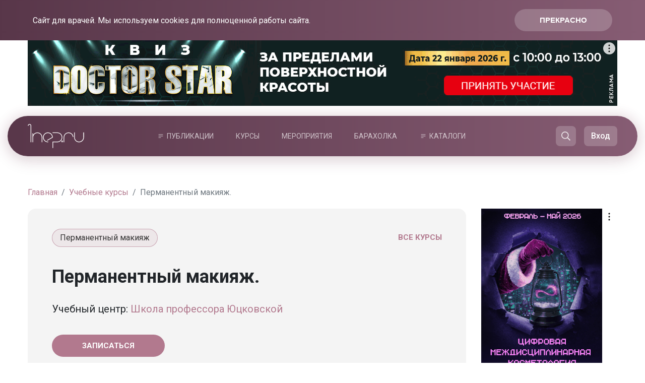

--- FILE ---
content_type: text/html; charset=UTF-8
request_url: https://www.1nep.ru/course/233189/
body_size: 19637
content:
<!DOCTYPE html>
<html>
	<head>
		<meta charset="utf-8">
		<meta name="viewport" content="width=device-width, initial-scale=1, shrink-to-fit=no">
		<link rel="preconnect" href="https://fonts.googleapis.com">
		<link rel="preconnect" href="https://fonts.gstatic.com" crossorigin>
		<link href="https://fonts.googleapis.com/css2?family=Roboto:wght@300;400;500;700&display=swap" rel="stylesheet">
		
		<meta name='yandex-verification' content='4ccb9009eac39e47' />
		<meta name="google-site-verification" content="nltWYSdHOUp5o-a4WiW-ym-sPkRpO4uInLQRSeCZvQM" />		
				<title>Перманентный макияж. | Портал 1nep.ru</title>
		<script>
			function dhtmlLoadScript(url, isAsync = false)
			{
			   var e = document.createElement("script");
			   e.src = url;
			   e.type="text/javascript";
			   if (isAsync)
			   {
			       e.async = true;
			   }
			   document.getElementsByTagName("head")[0].appendChild(e); 
			}
		</script>
		<script>window.yaContextCb = window.yaContextCb || []</script>
		<script src="https://yandex.ru/ads/system/context.js" async></script>
		<meta http-equiv="Content-Type" content="text/html; charset=UTF-8" />
<meta name="keywords" content="курсы, учебные курсы, врач-косметолог, косметология, эстетическая медицина" />
<meta name="description" content="Календарь всех учебных курсов для косметологов по контурной пластике, ботулинотерапии, аппаратной косметологии, мезотерапии, пилингам, нитевым методикам. Бизнес семинары и диссекционные курсы." />
<link href="/bitrix/js/ui/design-tokens/dist/ui.design-tokens.min.css?172349658623463" type="text/css"  rel="stylesheet" />
<link href="/bitrix/js/ui/fonts/opensans/ui.font.opensans.min.css?16674617332320" type="text/css"  rel="stylesheet" />
<link href="/bitrix/js/main/popup/dist/main.popup.bundle.min.css?175187952928056" type="text/css"  rel="stylesheet" />
<link href="/local/templates/redesign2025/components/bitrix/news/course/style.css?1748398131102" type="text/css"  rel="stylesheet" />
<link href="/local/templates/redesign2025/css/bootstrap.min.css?1744180816141077" type="text/css"  data-template-style="true"  rel="stylesheet" />
<link href="/local/templates/redesign2025/js/fancybox/jquery.fancybox.min.css?17470377462972" type="text/css"  data-template-style="true"  rel="stylesheet" />
<link href="/local/templates/redesign2025/css/brainforce.cookies.css?17545523921545" type="text/css"  data-template-style="true"  rel="stylesheet" />
<link href="/local/templates/redesign2025/css/main.css?1768388860159333" type="text/css"  data-template-style="true"  rel="stylesheet" />
<link href="/local/templates/redesign2025/components/bitrix/breadcrumb/left-bar/style.css?1747031936947" type="text/css"  data-template-style="true"  rel="stylesheet" />
<link href="/local/templates/.default/components/bitrix/main.userconsent.request/.default/user_consent.min.css?15004283562900" type="text/css"  data-template-style="true"  rel="stylesheet" />
<script>if(!window.BX)window.BX={};if(!window.BX.message)window.BX.message=function(mess){if(typeof mess==='object'){for(let i in mess) {BX.message[i]=mess[i];} return true;}};</script>
<script>(window.BX||top.BX).message({"JS_CORE_LOADING":"Загрузка...","JS_CORE_NO_DATA":"- Нет данных -","JS_CORE_WINDOW_CLOSE":"Закрыть","JS_CORE_WINDOW_EXPAND":"Развернуть","JS_CORE_WINDOW_NARROW":"Свернуть в окно","JS_CORE_WINDOW_SAVE":"Сохранить","JS_CORE_WINDOW_CANCEL":"Отменить","JS_CORE_WINDOW_CONTINUE":"Продолжить","JS_CORE_H":"ч","JS_CORE_M":"м","JS_CORE_S":"с","JSADM_AI_HIDE_EXTRA":"Скрыть лишние","JSADM_AI_ALL_NOTIF":"Показать все","JSADM_AUTH_REQ":"Требуется авторизация!","JS_CORE_WINDOW_AUTH":"Войти","JS_CORE_IMAGE_FULL":"Полный размер"});</script>

<script src="/bitrix/js/main/core/core.min.js?1751880092230432"></script>

<script>BX.Runtime.registerExtension({"name":"main.core","namespace":"BX","loaded":true});</script>
<script>BX.setJSList(["\/bitrix\/js\/main\/core\/core_ajax.js","\/bitrix\/js\/main\/core\/core_promise.js","\/bitrix\/js\/main\/polyfill\/promise\/js\/promise.js","\/bitrix\/js\/main\/loadext\/loadext.js","\/bitrix\/js\/main\/loadext\/extension.js","\/bitrix\/js\/main\/polyfill\/promise\/js\/promise.js","\/bitrix\/js\/main\/polyfill\/find\/js\/find.js","\/bitrix\/js\/main\/polyfill\/includes\/js\/includes.js","\/bitrix\/js\/main\/polyfill\/matches\/js\/matches.js","\/bitrix\/js\/ui\/polyfill\/closest\/js\/closest.js","\/bitrix\/js\/main\/polyfill\/fill\/main.polyfill.fill.js","\/bitrix\/js\/main\/polyfill\/find\/js\/find.js","\/bitrix\/js\/main\/polyfill\/matches\/js\/matches.js","\/bitrix\/js\/main\/polyfill\/core\/dist\/polyfill.bundle.js","\/bitrix\/js\/main\/core\/core.js","\/bitrix\/js\/main\/polyfill\/intersectionobserver\/js\/intersectionobserver.js","\/bitrix\/js\/main\/lazyload\/dist\/lazyload.bundle.js","\/bitrix\/js\/main\/polyfill\/core\/dist\/polyfill.bundle.js","\/bitrix\/js\/main\/parambag\/dist\/parambag.bundle.js"]);
</script>
<script>BX.Runtime.registerExtension({"name":"ui.design-tokens","namespace":"window","loaded":true});</script>
<script>BX.Runtime.registerExtension({"name":"ui.fonts.opensans","namespace":"window","loaded":true});</script>
<script>BX.Runtime.registerExtension({"name":"main.popup","namespace":"BX.Main","loaded":true});</script>
<script>BX.Runtime.registerExtension({"name":"popup","namespace":"window","loaded":true});</script>
<script>(window.BX||top.BX).message({"MAIN_USER_CONSENT_REQUEST_TITLE":"Согласие пользователя","MAIN_USER_CONSENT_REQUEST_BTN_ACCEPT":"Принимаю","MAIN_USER_CONSENT_REQUEST_BTN_REJECT":"Не принимаю","MAIN_USER_CONSENT_REQUEST_LOADING":"Загрузка..","MAIN_USER_CONSENT_REQUEST_ERR_TEXT_LOAD":"Не удалось загрузить текст соглашения."});</script>
<script>BX.Runtime.registerExtension({"name":"main_user_consent","namespace":"window","loaded":true});</script>
<script>(window.BX||top.BX).message({"LANGUAGE_ID":"ru","FORMAT_DATE":"DD.MM.YYYY","FORMAT_DATETIME":"DD.MM.YYYY HH:MI:SS","COOKIE_PREFIX":"BITRIX_SM","SERVER_TZ_OFFSET":"10800","UTF_MODE":"Y","SITE_ID":"s1","SITE_DIR":"\/","USER_ID":"","SERVER_TIME":1768977955,"USER_TZ_OFFSET":0,"USER_TZ_AUTO":"Y","bitrix_sessid":"d374341abc0647a5007fb0bdbfe72ae8"});</script>


<script src="/bitrix/js/main/jquery/jquery-1.12.4.min.js?166366124797163"></script>
<script src="/bitrix/js/socialservices/ss.js?14678134421419"></script>
<script src="/bitrix/js/main/popup/dist/main.popup.bundle.min.js?175188009066962"></script>
<script>
					(function () {
						"use strict";

						var counter = function ()
						{
							var cookie = (function (name) {
								var parts = ("; " + document.cookie).split("; " + name + "=");
								if (parts.length == 2) {
									try {return JSON.parse(decodeURIComponent(parts.pop().split(";").shift()));}
									catch (e) {}
								}
							})("BITRIX_CONVERSION_CONTEXT_s1");

							if (cookie && cookie.EXPIRE >= BX.message("SERVER_TIME"))
								return;

							var request = new XMLHttpRequest();
							request.open("POST", "/bitrix/tools/conversion/ajax_counter.php", true);
							request.setRequestHeader("Content-type", "application/x-www-form-urlencoded");
							request.send(
								"SITE_ID="+encodeURIComponent("s1")+
								"&sessid="+encodeURIComponent(BX.bitrix_sessid())+
								"&HTTP_REFERER="+encodeURIComponent(document.referrer)
							);
						};

						if (window.frameRequestStart === true)
							BX.addCustomEvent("onFrameDataReceived", counter);
						else
							BX.ready(counter);
					})();
				</script>
<meta property="fb:app_id" content="158969827496664" />
<meta property="og:type" content="website" />
<meta property="og:url" content="https://www.1nep.ru/course/233189/" />
<meta property="og:title" content="Перманентный макияж." />
<meta property="og:description" content="" />
<meta property="og:image" content="https://www.1nep.ru" />
<style>
					:root {
						--window-bg-color: #B2798E;
						--window-text-color: #FFFFFF;
						--window-button-bg-color: #D5B1BA;
						--window-button-text-color: #FFFFFF;
					}
				</style>
<style>#gdpr-cookie-message {bottom: 0;padding: 10px 0 10px 0px !important;width:100%;}
							#gdpr-cookie-message p{padding:0 10px; text-align:center}
							#gdpr-cookie-message p:last-child {margin-bottom: 0;text-align: center;}
							</style>



<script src="/local/templates/redesign2025/js/bootstrap.min.js?174529315151039"></script>
<script src="/local/templates/redesign2025/js/jquery-migrate-1.2.1.min.js?17470378547085"></script>
<script src="/local/templates/redesign2025/js/fancybox/jquery.fancybox.pack.js?174703774717602"></script>
<script src="/local/templates/redesign2025/js/jquery.lazy.min.js?17470379655023"></script>
<script src="/local/templates/redesign2025/js/jquery.ihavecookies.min.js?17545517644214"></script>
<script src="/local/templates/redesign2025/js/main.js?17649953365015"></script>
<script src="/bitrix/components/bitrix/search.title/script.min.js?17518795466543"></script>
<script src="/local/templates/.default/components/bitrix/main.userconsent.request/.default/user_consent.js?150042864110615"></script>
<script src="/local/templates/redesign2025/components/bitrix/news/course/script.js?174839813021601"></script>

		<script>
								(function(w,d,s,l,i){w[l]=w[l]||[];w[l].push({'gtm.start':
					new Date().getTime(),event:'gtm.js'});var f=d.getElementsByTagName(s)[0],
					j=d.createElement(s),dl=l!='dataLayer'?'&l='+l:'';j.async=true;j.src=
					'https://www.googletagmanager.com/gtm.js?id='+i+dl;f.parentNode.insertBefore(j,f);
					})(window,document,'script','dataLayer','GTM-MQDRMX6');
		
					//dhtmlLoadScript('https://yandex.ru/ads/system/context.js', true);
					</script>
		<link rel="apple-touch-icon" sizes="180x180" href="/upload/resize_cache/webp//apple-touch-icon.webp">
		<link rel="icon" type="image/png" sizes="32x32" href="/upload/resize_cache/webp//favicon-32x32.webp">
		<link rel="icon" type="image/png" sizes="16x16" href="/upload/resize_cache/webp//favicon-16x16.webp">
        <link rel="icon" href="/favicon.svg" type="image/svg+xml">
		<link rel="manifest" href="/site.webmanifest">
		<link rel="mask-icon" href="/safari-pinned-tab.svg" color="#5bbad5">
		<meta name="msapplication-TileColor" content="#da532c">
		<meta name="theme-color" content="#ffffff">
		<link rel="manifest" href="/manifest.json" />
	</head>
	<body class="body__inner">
		<noscript><div><img src="https://mc.yandex.ru/watch/946269" style="position:absolute; left:-9999px;" alt="" /></div></noscript>
		<noscript><iframe src="https://www.googletagmanager.com/ns.html?id=GTM-MQDRMX6"
		height="0" width="0" style="display:none;visibility:hidden"></iframe></noscript>
				<div class="container b-top-banner">
						<div id="adfox_15500510429937734" class="c_banner-block"></div>
<div id="adfox_155005092594299739" class="c_banner-block"></div>
<script>
 window.yaContextCb.push(()=>{
	Ya.adfoxCode.createAdaptive({
		ownerId: 272770,
		containerId: 'adfox_155005092594299739',
		params: {
			pp: 'g',
			ps: 'cxnq',
			p2: 'ggsu'
		}
	}, ['desktop', 'tablet', ], {
		tabletWidth: 830,
		phoneWidth: 576,
		isAutoReloads: false
	});
   Ya.adfoxCode.createAdaptive({
	   ownerId: 272770,
	   containerId: 'adfox_15500510429937734',
	   params: {
		   pp: 'g',
		   ps: 'cxnq',
		   p2: 'ggte'
	   }
   }, ['phone'], {
	   tabletWidth: 830,
	   phoneWidth: 576,
	   isAutoReloads: false
   });
});
</script>		</div>
		<div class="container-fluid b-header-container">
			<div class="b-header">
				<div class="container">
					<div class="b-header-wrapper">
						<div class="b-header-logo">
							<a class="b-header-mobile" href="#"></a>
							<a href="/"><img src="/local/templates/redesign2025/images/header-logo.svg" alt="1nep.ru"></a>
						</div>
												<ul class="b-header-menu">
							<li>
								<a class="parent" href="/pro/">Публикации</a>
								<ul class="b-header-menu-dropdown">
									<li><a href="/news/">Новости</a></li>
									<li><a href="/pro/medicine/">Медицина</a></li>
									<li><a href="/pro/business/">Бизнес</a></li>
									<li><a href="/pro/knowledge-base/">База знаний</a></li>
									<li><a href="/blog/">Точка зрения</a></li>
									<li><a href="/tags/">Темы</a></li>
									<li><a href="/pro/">Все публикации</a></li>
																	</ul>
							</li>
							<li><a href="/course/">Курсы</a></li>
							<li><a href="/events/">Мероприятия</a></li>
							<li><a href="/sell/">Барахолка</a></li>
							<li>
								<a class="parent" href="#">Каталоги</a>
								<ul class="b-header-menu-dropdown">
									<li><a href="/brand/">Бренды</a></li>
									<li><a href="/clinics/">Клиники</a></li>
									<li><a href="/educenter/">Учебные центры</a></li>
									<li><a href="/users/">Специалисты</a></li>
									<li><a href="/pro/legislation/">Законодательство</a></li>
								</ul>
							</li>
						</ul>
												<div class="b-header-btns">
													<div class="b-header-btn-ad" id="adfox_17593016342303832"></div>
<script>
    window.yaContextCb.push(()=>{
        Ya.adfoxCode.create({
            ownerId: 272770,
            containerId: 'adfox_17593016342303832',
            params: {
                p1: 'czijo',
                p2: 'iosl',
                pfc: 'hkzsd',
                pfb: 'bhgvjd'
            }
        })
    })
</script>
													<a class="b-header-btn b-top-search__btn" href="#"><img src="/local/templates/redesign2025/images/header-search.svg"></a>
																			<a class="b-header-btn b-authorize__login" href="#auth-form" data-toggle="modal" data-target="#authModal" id="login-btn">Вход</a>
																		</div>
					</div>
					<div class="b-header-mobile-menu">
						<div class="b-header-mobile-menu-ad-2" id="adfox_17593016342303832"></div>
						<ul class="b-header-menu">
							<li>
								<a class="parent" href="/pro/">Публикации</a>
								<ul class="b-header-menu-dropdown">
									<li><a href="/news/">Новости</a></li>
									<li><a href="/pro/medicine/">Медицина</a></li>
									<li><a href="/pro/business/">Бизнес</a></li>
									<li><a href="/pro/knowledge-base/">База знаний</a></li>
									<li><a href="/blog/">Точка зрения</a></li>
									<li><a href="/tags/">Темы</a></li>
									<li><a href="/pro/">Все публикации</a></li>
																	</ul>
							</li>
							<li><a href="/course/">Курсы</a></li>
							<li><a href="/events/">Мероприятия</a></li>
							<li><a href="/sell/">Барахолка</a></li>
							<li>
								<a class="parent" href="#">Каталоги</a>
								<ul class="b-header-menu-dropdown">
									<li><a href="/brand/">Бренды</a></li>
									<li><a href="/clinics/">Клиники</a></li>
									<li><a href="/educenter/">Учебные центры</a></li>
									<li><a href="/users/">Специалисты</a></li>
									<li><a href="/pro/legislation/">Законодательство</a></li>
								</ul>
							</li>
														
						</ul>
					</div>
				</div>
			</div>
		</div>
				<div class="container b-content-top">
			<div class="row">
				<div class="col-sm-12">
																	<nav class="breadcrumb-wrapper" aria-label="breadcrumb"><ol class="breadcrumb" itemscope itemtype="https://schema.org/BreadcrumbList"><li class="breadcrumb-item" itemprop="itemListElement" itemscope
      itemtype="https://schema.org/ListItem"><a itemtype="https://schema.org/Thing"
       itemprop="item" href="/" title="Главная"><span itemprop="name">Главная</span></a><meta itemprop="position" content="1" /></li><li class="breadcrumb-item" itemprop="itemListElement" itemscope
      itemtype="https://schema.org/ListItem"><a itemtype="https://schema.org/Thing"
       itemprop="item" href="/course/" title="Учебные курсы"><span itemprop="name">Учебные курсы</span></a><meta itemprop="position" content="2" /></li><li class="breadcrumb-item active" aria-current="page">Перманентный макияж.</li></ol></nav>																				</div>
			</div>
		</div>
						
<!-- begin Подключаем стили и скрипты для календаря -->

<script type="text/javascript" src="https://cdn.jsdelivr.net/momentjs/latest/moment.min.js"></script>
<script type="text/javascript" src="https://cdn.jsdelivr.net/npm/daterangepicker/daterangepicker.min.js"></script>
<link rel="stylesheet" type="text/css" href="https://cdn.jsdelivr.net/npm/daterangepicker/daterangepicker.css" />
<!-- end -->

<div class="container b-educenter-wrapper">
	<div class="row">
		<div class="col-md-9">
			<div id="zapis_edu" class="popup" style="width:360px;display: none;">
	</div>
<div class="bt-course__top">
		<a class="bt-course__top-all-courses mobile-hidden-ib" href="/course/">Все курсы</a>
		<div class="bt-course__top-category-wrapper">
	<span class="bt-course__top-category">Перманентный макияж</span>	</div>
	<h1>Перманентный макияж.</h1>
				<div class="bt-course__top-item">
		Учебный центр: <a href="/educenter/210923">Школа профессора Юцковской</a>		</div>
			<div class="bt-course__top-item">
		<a class="bt-course__top-schedule-btn" href="#schedule">Записаться</a>
	</div>
	</div>
	<div id="adfox_159073795864144225" class="middle-adv"></div>
<script>
 window.yaContextCb.push(()=>{
    Ya.adfoxCode.create({
       ownerId: 272770,
       containerId: 'adfox_159073795864144225',
       params: {
           pp: 'g',
           ps: 'cxnq',
           p2: 'ggsz'
       }
   });
   })
</script>
	
<div class="b-educenter-detail__detail b-publication__detail row">
	<div class="col-sm-2"></div>
	<div class="col-sm-10">
		<h2>Программа:</h2>
<h3>Первый день:</h3>
<ul>
	<li>Основы перманентного макияжа. </li>
	<li>Виды современного оборудования, организация рабочего места, септика, антисептика. </li>
	<li>Техника безопасности проведения процедур. </li>
	<li>Виды и методы применения анестезии. </li>
	<li>Консультирование клиентов. </li>
	<li>Классификация пигментов и выбор оттенка по цветотипу кожи. </li>
	<li>Колористика. </li>
	<li>Способы имплантации пигмента при выполнении контура и растушевки. </li>
</ul>
<h3>Второй день:</h3>
<ul>
	<li>Техники микропигментирования бровей (когда какую выбрать). </li>
	<li>Подбор формы и выполнение эскиза. </li>
	<li>Демонстрация процедур и практика на модели. </li>
	<li>Техники микропигментрования верхнего и нижнего век (когда какую выбрать). </li>
	<li>Коррекция формы глаз при микропигментировании век. </li>
	<li>Демонстрация процедур и практика на модели. </li>
	<li>Техники микропигментрования губ (когда какую выбрать). </li>
	<li>Изменение формы и объема губ. </li>
	<li>Демонстрация процедур и практика на модели. </li>
</ul>			</div>
</div>
		<div class="row course-schedule__list-wrapper">
		<div class="col-sm-12">
		<a name="schedule"></a>
		<h2>Расписание курса</h2>
		<div class="course-schedule__list">
							<div class="course-schedule__none">К сожалению, на данный момент нет  запланированной даты для данного курса. Посмотрите пожалуйста <a href="/course/">другие курсы по этой теме</a></div>
					</div>
		</div>
	</div>	
	<script type="application/ld+json">
{
  "@context": "https://schema.org",
  "@type": "Course",
  "name": "Перманентный макияж.",
  "description": "Программа:
Первый день:

	Основы перманентного макияжа. 
	Виды современного оборудования, организация рабочего места, септика, антисептика. 
	Тех...",
  "provider": {
    "@type": "Organization",
    "name": "Школа профессора Юцковской",
    "sameAs": "http://yuschool.ru"
  }
}
</script><div class="bt-course__center row">
	<div class="col-sm-12">
		<h2>Учебный центр</h2>
			<div class="b-educenter-detail">
		<div class="b-educenter-detail__top row">
		<div class="col-sm-3 b-educenter-detail__top-logo">
			<div class="b-educenter-detail__top-logo-img">
							<img src="/upload/resize_cache/webp/iblock/ed5/yuschool.webp" alt="" title="" />
						</div>
		</div>
		<div class="col-sm-9 b-educenter-detail__top-data">
			<div class="b-educenter-detail__top-addres">
				<div class="b-educenter-detail-title">Школа профессора Юцковской</div>
								<span class="b-educenter-detail__city">Москва</span><br>
								<div class="b-educenter-detail__top-addres-wrapper">
										<div><span itemprop="address">Проспект Мира, 102с35</span></div>
										<br>
											<a class="b-educenter-detail__email-link" href="mailto:info@yusсhool.ru">info@yusсhool.ru</a><br>
										<div class="b-educenter-detail__phone-data">
											<div>8 (800) 707-81-15</div>
											<div>+7 (915) 250-50-00</div>
										</div>
					<noindex>
						<a class="b-educenter-detail-link" href="/educenter/210923/">Подробнее</a>
					</noindex>
					<a class="bt-center__cources" href="/educenter/210923/#educenter_courses">Все курсы учебного центра</a>
				</div>
			</div>
		</div>
	
	</div>
	</div>

	</div>
</div>

		</div>
		<div class="col-md-3">
			 
			<!--Верхний боковой баннер-->

<!--Тип баннера: Боковой (десктоп/планшет)-->
<!--Расположение: <середина страницы>-->
<div id="adfox_15502204249539660" class="right-banner__item c_banner-block"></div>
<script>
 window.yaContextCb.push(()=>{
    Ya.adfoxCode.createAdaptive({
        ownerId: 272770,
        containerId: 'adfox_15502204249539660',
        params: {
            pp: 'h',
            ps: 'cxnq',
            p2: 'ggsx'
        }
    }, ['desktop', 'tablet'], {
        tabletWidth: 830,
        phoneWidth: 480,
        isAutoReloads: false
    });
});
</script>

<!--Тип баннера: Боковой (мобильный)-->
<!--Расположение: <середина страницы>-->
<div id="adfox_155022046076354512" class="right-banner__item c_banner-block"></div>
<script>
 window.yaContextCb.push(()=>{
    Ya.adfoxCode.createAdaptive({
        ownerId: 272770,
        containerId: 'adfox_155022046076354512',
        params: {
            pp: 'h',
            ps: 'cxnq',
            p2: 'ggti'
        }
    }, ['phone'], {
        tabletWidth: 830,
        phoneWidth: 480,
        isAutoReloads: false
    });
});
</script>

<!--Нижний боковой баннер-->

<!--Тип баннера: Боковой (десктоп/планшет)-->
<!--Расположение: <низ страницы>-->
<noindex>
<div id="adfox_15502205342854117" class="right-banner__item c_banner-block"></div>
<script>
 window.yaContextCb.push(()=>{
    Ya.adfoxCode.createAdaptive({
        ownerId: 272770,
        containerId: 'adfox_15502205342854117',
        params: {
            pp: 'i',
            ps: 'cxnq',
            p2: 'ggsx'
        }
    }, ['desktop', 'tablet'], {
        tabletWidth: 830,
        phoneWidth: 480,
        isAutoReloads: false
    });
});
</script>


<!--Тип баннера: Боковой (мобильный)-->
<!--Расположение: <низ страницы>-->
<div id="adfox_155022057867845323" class="right-banner__item c_banner-block"></div>
<script>
 window.yaContextCb.push(()=>{
    Ya.adfoxCode.createAdaptive({
        ownerId: 272770,
        containerId: 'adfox_155022057867845323',
        params: {
            pp: 'i',
            ps: 'cxnq',
            p2: 'ggti'
        }
    }, ['phone'], {
        tabletWidth: 830,
        phoneWidth: 480,
        isAutoReloads: false
    });
});
</script>
</noindex>		
		</div>

		<div class="col-sm-12">
			<div class="b-publication__subscribe row">
				<div class="col-sm-4">
					<div class="b-publication__soc-comments">
						<div class="b-publication__soc-comments-title">Прокомментируйте в социальных сетях</div>
						<div class="b-publication__soc-comments-socs">
							<a class="b-publication__soc-comments-soc" href="https://vk.com/1nepru" target="_blank"><img class="lazy" src="/local/templates/redesign2025/images/pub-vk-logo.svg"></a>
							<a class="b-publication__soc-comments-soc" href="https://t.me/+nAvdvsGQBvIyMjk6" target="_blank"><img class="lazy" src="/local/templates/redesign2025/images/pub-tg-logo.svg"></a>
						</div>
					</div>
				</div>
				<div class="col-sm-8">
					<div class="b-publication__subscribe-inner">
						<div class="b-publication__subscribe-title">Подписаться на ежедневный дайджест 1nep.ru</div>
						<div class="article-subscribe">
							<input class="article-subscribe__email" type="text" placeholder="Введите ваш email">
							<input class="article-subscribe__subscribe" type="submit" value="Подписаться">
							<div class="article-subscribe__result"></div>
						</div>
											</div>
				</div>
				<script>
					$(document).ready(function(){
						$('.b-publication__subscribe-link').click(function(){
							$('.article-subscribe').toggle();
							return false;
						})
						$('.article-subscribe__subscribe').click(function(){
							var val = $('.article-subscribe__email').val();
							var pattern = /^([a-z0-9_\.-])+@[a-z0-9-]+\.([a-z]{2,4}\.)?[a-z]{2,4}$/i;
							var valid = false;
							if(pattern.test(val)){
								$('.article-subscribe__email').css({'border' : '1px solid #569b44'});
								valid = true;
							} else {
								$('.article-subscribe__email').css({'border' : '1px solid #ff0000'});
								valid = false;
							}
							if (valid)
							{
								$.ajax({
									url : '/ajax/subscribe.php',
									method : 'POST',
									data : {
										EMAIL : val
									},
									success : function(res){
										$('.article-subscribe__result').text(res)
									}
								})
							}
							return false;
						})
					})
				</script>
			</div>
		</div>

<div class="col-md-12"><h2 class="course-popular-title">Популярные курсы</h2></div><div class="col-md-12">
		<div class="b-learning b-learning-top b-learning-top-rec b_carousel">
		<div class="container">
									<div class="b_carousel__content">
				<div id="js-learning" class="carousel slide carousel-fade">
					<div class="carousel-inner">
						<div class="b-learning__item carousel-item active">
							<div class="row">
																																																				<div class="col-sm-3">
										<div class="b-learning__item-wrapper">
																						<div class="b-learning__item-top">
												<div class="b-learning__item-pics">
													<div class="b-learning__item-pics-left"><div class="b-learning__item-date">23.01.2026</div></div>
													<div class="b-learning__item-pics-right">
																																										
																												<a class="b-learning__item-bottom-pic" href="/course/475257/"><img src="/local/templates/redesign2025/images/course-pay.svg" alt="pay"></a>	
																											</div>
												</div>
												<div class="b-learning__item-name__wrapper">
																										<div class="b-learning__item-city">Москва</div>
																										<a class="b-learning__item-name" href="/course/475257/">Гибридные техники в комбинации с препаратом Radiesse от автора методик Юцковской Я.А.</a>
																										<div class="b-pubs__tags">
																											<div class="b-pubs__tag">Антивозрастная медицина</div>
																										</div>
																									</div>
																								<div class="b-learning__item-tutor">
													<a href="/users/182454/" class="b-learning__item-tutor-photo-wrapper">
																												<img class="b-learning__item-tutor-photo" src="/upload/resize_cache/webp/resize_cache/iblock/3f2/72_72_2/rz3oy0kua6cegot2az7swydn9b9gigz3.webp" alt="Юцковская<br>Яна">
																											</a>
													<a href="/users/182454/" class="b-learning__item-tutor-name">
														<div class="b-learning__item-tutor-name-wrapper">Юцковская<br>Яна</div>
													</a>
												</div>
																							</div>
										</div>
									</div>
																																																					<div class="col-sm-3">
										<div class="b-learning__item-wrapper">
																						<div class="b-learning__item-top">
												<div class="b-learning__item-pics">
													<div class="b-learning__item-pics-left"><div class="b-learning__item-date">23.01.2026</div></div>
													<div class="b-learning__item-pics-right">
																																										
																												<a class="b-learning__item-bottom-pic" href="/course/472906/"><img src="/local/templates/redesign2025/images/course-pay.svg" alt="pay"></a>	
																											</div>
												</div>
												<div class="b-learning__item-name__wrapper">
																										<div class="b-learning__item-city">Москва</div>
																										<a class="b-learning__item-name" href="/course/472906/">Базовые и продвинутые протоколы микротоковой терапии с препаратами Гельтек. Разбор клинических кейсов</a>
																										<div class="b-pubs__tags">
																											<div class="b-pubs__tag">Аппаратная косметология</div>
																										</div>
																									</div>
																								<div class="b-learning__item-tutor">
													<a href="/users/211263/" class="b-learning__item-tutor-photo-wrapper">
																												<img class="b-learning__item-tutor-photo" src="/upload/resize_cache/webp/resize_cache/iblock/1d2/9jzbx9x8h95e13f7bivqf8l4qx5honvb/72_72_2/poyarkov.webp" alt="Поярков<br>Никита">
																											</a>
													<a href="/users/211263/" class="b-learning__item-tutor-name">
														<div class="b-learning__item-tutor-name-wrapper">Поярков<br>Никита</div>
													</a>
												</div>
																							</div>
										</div>
									</div>
																																																					<div class="col-sm-3">
										<div class="b-learning__item-wrapper">
																						<div class="b-learning__item-top">
												<div class="b-learning__item-pics">
													<div class="b-learning__item-pics-left"><div class="b-learning__item-date">30.01.2026</div></div>
													<div class="b-learning__item-pics-right">
																																										
																												<a class="b-learning__item-bottom-pic" href="/course/481155/"><img src="/local/templates/redesign2025/images/course-pay.svg" alt="pay"></a>	
																											</div>
												</div>
												<div class="b-learning__item-name__wrapper">
																										<div class="b-learning__item-city">Москва</div>
																										<a class="b-learning__item-name" href="/course/481155/">Современное поколение кислородной косметики из Европы – Excel Therapy O2</a>
																										<div class="b-pubs__tags">
																											<div class="b-pubs__tag">Уход</div>
																										</div>
																									</div>
																								<div class="b-learning__item-tutor">
													<a href="/users/438521/" class="b-learning__item-tutor-photo-wrapper">
																												<img class="b-learning__item-tutor-photo" src="/upload/resize_cache/webp/resize_cache/iblock/724/72_72_2/tlcohgrv1fgt5ktiqe0u0zkvfhhvkeq6.webp" alt="Санина<br>Оксана">
																											</a>
													<a href="/users/438521/" class="b-learning__item-tutor-name">
														<div class="b-learning__item-tutor-name-wrapper">Санина<br>Оксана</div>
													</a>
												</div>
																							</div>
										</div>
									</div>
																																																					<div class="col-sm-3">
										<div class="b-learning__item-wrapper">
																						<div class="b-learning__item-top">
												<div class="b-learning__item-pics">
													<div class="b-learning__item-pics-left"><div class="b-learning__item-date">26.01.2026</div></div>
													<div class="b-learning__item-pics-right">
																																										
																												<a class="b-learning__item-bottom-pic" href="/course/263243/"><img src="/local/templates/redesign2025/images/course-pay.svg" alt="pay"></a>	
																											</div>
												</div>
												<div class="b-learning__item-name__wrapper">
																										<div class="b-learning__item-city">Москва</div>
																										<a class="b-learning__item-name" href="/course/263243/">Обзорный семинар по телу</a>
																										<div class="b-pubs__tags">
																											<div class="b-pubs__tag">Антивозрастная медицина</div>
																											<div class="b-pubs__tag">Уход</div>
																										</div>
																									</div>
																								<div class="b-learning__item-tutor">
													<a href="/users/262793/" class="b-learning__item-tutor-photo-wrapper">
																												<img class="b-learning__item-tutor-photo" src="/upload/resize_cache/webp/resize_cache/iblock/015/72_72_2/namestnikova.webp" alt="Наместникова<br>Ольга">
																											</a>
													<a href="/users/262793/" class="b-learning__item-tutor-name">
														<div class="b-learning__item-tutor-name-wrapper">Наместникова<br>Ольга</div>
													</a>
												</div>
																							</div>
										</div>
									</div>
																																																							</div>
										</div>
										<div class="b-learning__item carousel-item">
											<div class="row">
																																						<div class="col-sm-3">
										<div class="b-learning__item-wrapper">
																						<div class="b-learning__item-top">
												<div class="b-learning__item-pics">
													<div class="b-learning__item-pics-left"><div class="b-learning__item-date">26.01.2026</div></div>
													<div class="b-learning__item-pics-right">
																																										
																												<a class="b-learning__item-bottom-pic" href="/course/211181/"><img src="/local/templates/redesign2025/images/course-pay.svg" alt="pay"></a>	
																											</div>
												</div>
												<div class="b-learning__item-name__wrapper">
																										<div class="b-learning__item-city">Москва</div>
																										<a class="b-learning__item-name" href="/course/211181/">Современные инъекционные методики в эстетической медицине</a>
																										<div class="b-pubs__tags">
																											<div class="b-pubs__tag">Ботулинотерапия</div>
																											<div class="b-pubs__tag">Контурная пластика</div>
																											<div class="b-pubs__tag">Мезотерапия и биоревитализация</div>
																										</div>
																									</div>
																								<div class="b-learning__item-tutor">
													<a href="/users/204112/" class="b-learning__item-tutor-photo-wrapper">
																												<img class="b-learning__item-tutor-photo" src="/upload/resize_cache/webp/resize_cache/iblock/b85/rn4nnkreagiic361yx06xy5ypzqtz9vz/72_72_2/Chernysheva-Marina-Pavlovna.webp" alt="Чернышева<br>Марина">
																											</a>
													<a href="/users/204112/" class="b-learning__item-tutor-name">
														<div class="b-learning__item-tutor-name-wrapper">Чернышева<br>Марина</div>
													</a>
												</div>
																							</div>
										</div>
									</div>
																																																					<div class="col-sm-3">
										<div class="b-learning__item-wrapper">
																						<div class="b-learning__item-top">
												<div class="b-learning__item-pics">
													<div class="b-learning__item-pics-left"><div class="b-learning__item-date">26.01.2026</div></div>
													<div class="b-learning__item-pics-right">
																																										
																												<a class="b-learning__item-bottom-pic" href="/course/473167/"><img src="/local/templates/redesign2025/images/course-pay.svg" alt="pay"></a>	
																											</div>
												</div>
												<div class="b-learning__item-name__wrapper">
																										<div class="b-learning__item-city">Москва</div>
																										<a class="b-learning__item-name" href="/course/473167/">Чувствительная кожа: что скрывается за реактивностью</a>
																										<div class="b-pubs__tags">
																											<div class="b-pubs__tag">Уход</div>
																										</div>
																									</div>
																								<div class="b-learning__item-tutor">
													<a href="/users/476053/" class="b-learning__item-tutor-photo-wrapper">
																												<img class="b-learning__item-tutor-photo" src="/upload/resize_cache/webp/resize_cache/iblock/0ac/72_72_2/pj7am6j59xqlslh8jadcupe43conxyp2.webp" alt="Нагиева<br>Шафа">
																											</a>
													<a href="/users/476053/" class="b-learning__item-tutor-name">
														<div class="b-learning__item-tutor-name-wrapper">Нагиева<br>Шафа</div>
													</a>
												</div>
																							</div>
										</div>
									</div>
																																																					<div class="col-sm-3">
										<div class="b-learning__item-wrapper">
																						<div class="b-learning__item-top">
												<div class="b-learning__item-pics">
													<div class="b-learning__item-pics-left"><div class="b-learning__item-date">27.01.2026</div></div>
													<div class="b-learning__item-pics-right">
																																										
																												<a class="b-learning__item-bottom-pic" href="/course/423116/"><img src="/local/templates/redesign2025/images/course-pay.svg" alt="pay"></a>	
																											</div>
												</div>
												<div class="b-learning__item-name__wrapper">
																										<div class="b-learning__item-city">Москва</div>
																										<a class="b-learning__item-name" href="/course/423116/">Управление сенесценцией как средство предотвращения преждевременного старения</a>
																										<div class="b-pubs__tags">
																											<div class="b-pubs__tag">Антивозрастная медицина</div>
																										</div>
																									</div>
																								<div class="b-learning__item-tutor">
													<a href="/users/148395/" class="b-learning__item-tutor-photo-wrapper">
																												<img class="b-learning__item-tutor-photo" src="/upload/resize_cache/webp/resize_cache/iblock/950/qhxaq1jo4ny5w2meokt3h0dlbt5he2dq/72_72_2/bychkova_n_j.webp" alt="Бычкова<br>Наталья">
																											</a>
													<a href="/users/148395/" class="b-learning__item-tutor-name">
														<div class="b-learning__item-tutor-name-wrapper">Бычкова<br>Наталья</div>
													</a>
												</div>
																							</div>
										</div>
									</div>
																								</div>
						</div>	
														
					</div>
										<div class="carousel-controls mobile-hidden">
						<a class="carousel-arrow carousel-arrow-left" href="#js-learning" role="button" data-slide="prev"><img src="/local/templates/redesign2025/images/arrow-left.svg" alt="left"></a>
						<div class="carousel-pager" data-total="2" data-current="1"><span class="carousel-pager__current">01</span>/02</div>
						<a class="carousel-arrow carousel-arrow-right" href="#js-learning" role="button" data-slide="next"><img src="/local/templates/redesign2025/images/arrow-right.svg" alt="left"></a>
					</div>	
									</div>
			</div>
		</div>
	</div>
	
		</div>
	</div>
</div>

		<div class="b-footer">
			<div class="container">
				<div class="row">
					<div class="col-sm-12">
						<a class="b-footer__logo" href="/"><img class="b-footer__logo-img" src="/local/templates/redesign2025/images/footer-logo.svg" alt="1nep.ru"></a>
						<div class="b-footer__text-top mobile-hidden">Новости индустрии красоты. Косметология. Эстетическая медицина. Специалисты. Клиники. Бренды.</div>
					</div>
				</div>
			</div>
			<div class="container b-footer-menu">
				<div class="row">
					<div class="col-sm-12">
						<ul class="b-footer-menu__list">
			<li class="b-footer-menu__list-item"><a class="b-footer-menu__list-link" href="/about/">О проекте</a></li>
		
			<li class="b-footer-menu__list-item"><a class="b-footer-menu__list-link" href="/regulations/">Правила</a></li>
		
			<li class="b-footer-menu__list-item"><a class="b-footer-menu__list-link" href="/privacy/">Конфиденциальность</a></li>
		
			<li class="b-footer-menu__list-item"><a class="b-footer-menu__list-link" href="/foradvertiser/">Реклама</a></li>
		
			<li class="b-footer-menu__list-item"><a class="b-footer-menu__list-link" href="/publichnaya-oferta/">Публичная оферта</a></li>
		
			<li class="b-footer-menu__list-item"><a class="b-footer-menu__list-link" href="/contacts/">Контакты</a></li>
		

</ul>
					</div>
				</div>
			</div>
			<div class="container">
				<div class="row">
					<div class="col-sm-12">
						<div class="b-footer__text-bottom mobile-hidden">© 2009–2026 Портал 1nep.ru. При цитировании или перепечатке материалов ссылка на Портал 1nep.ru обязательна.</div>
						<div class="b-footer-socs">
							<a class="b-footer-soc b-footer-soc__vk" target="_blank" href="https://vk.com/1nepru"><img src="/local/templates/redesign2025/images/vk-footer.svg" alt="facebook"></a>
							<a class="b-footer-soc b-footer-soc__tg" target="_blank" href="https://t.me/+nAvdvsGQBvIyMjk6"><img src="/local/templates/redesign2025/images/tg-footer.svg" alt="facebook"></a>
							<a class="b-footer-soc b-footer-soc__yt" target="_blank" href="https://www.1nep.ru/links.php?go=http://www.youtube.com/user/1nepru"><img src="/local/templates/redesign2025/images/yt-footer.svg" alt="youtube"></a>
						</div>
						<div class="b-footer-age">18+</div>
					</div>
				</div>
			</div>
		</div>	
		<div class="b-popup-wrapper">
			<div class="container">
				<div class="row">
					<div class="col-sm-12">
									<form class="b-popup-search" action="/search/" id="title-search-slide">
		<div class="b-popup-search__title">Поиск по порталу</div>
		<input class="b-popup-search__input"  id="search" type="text" name="q" value="" autocomplete="off" placeholder="Что вы ищете?">
		<button class="b-popup-search__submit" type="submit" name="submit"><img src="/local/templates/redesign2025/images/b-search-btn.svg" alt="Поиск"></button>
		<div id="title-search-slide"></div>
	</form>
<script>
	BX.ready(function(){
		new JCTitleSearch({
			'AJAX_PAGE' : '/course/233189/',
			'CONTAINER_ID': 'title-search-slide',
			'INPUT_ID': 'search',
			'MIN_QUERY_LEN': 2
		});
	});
</script>
						
					</div>
				</div>
			</div>			
		</div>
					<div class="modal fade auth-modal" id="authModal" tabindex="-1" role="dialog" aria-labelledby="authModalLabel" aria-hidden="true">
				<div class="modal-dialog" role="document">
					<div class="modal-content">
						<div class="modal-header">
							<a class="modal-back" href="#" style="display:none;"><img src="/local/templates/redesign2025/images/modal-back.svg"></a>
							<h5 class="modal-title" id="authModalLabel">Войти</h5>
							<button type="button" class="close" data-dismiss="modal" aria-label="Close">
								<span aria-hidden="true"><img src="/local/templates/redesign2025/images/modal-close.svg"></span>
							</button>
						</div>
						<div class="modal-body" id="auth-index">
							<div class="auth-modal__soc">
					<a class="auth-modal__soc__item" title="Битрикс24" href="javascript:void(0)" onclick="BX.util.popup('https://auth2.bitrix24.net/oauth/authorize/?user_lang=ru&client_id=ext.64e35751523ac6.72039844&redirect_uri=https%3A%2F%2Fwww.1nep.ru%2Fcourse%2F233189%2F%3Fauth_service_id%3DBitrix24Net&scope=auth&response_type=code&mode=popup&state=s1.0.c19493749e1faa4ad0f4e32bcf04786f89862aa353cd688b962e76c0', 800, 600)">
								</a>
					<a class="auth-modal__soc__item" title="ВКонтакте" href="javascript:void(0)" onclick="BX.util.popup('https://oauth.vk.com/authorize?client_id=2136903&redirect_uri=https%3A%2F%2Fwww.1nep.ru%2Fbitrix%2Ftools%2Foauth%2Fvkontakte.php&scope=friends,offline,email&response_type=code&state=c2l0ZV9pZD1zMSZiYWNrdXJsPSUyRmNvdXJzZSUyRjIzMzE4OSUyRiUzRmNoZWNrX2tleSUzRGZiOWJkNDIxY2ZlNGE3Y2EwMTQzMDJiZmU4ZGI2Y2JiJnJlZGlyZWN0X3VybD0lMkZjb3Vyc2UlMkYyMzMxODklMkY%3D', 660, 425)">
										<img src="/upload/resize_cache/webp/local/templates/redesign2025/images/soc-vk.webp">
					</a>
	
		<input type="hidden" name="auth_service_id" value="" />
	<div class="auth-modal__soc-error auth-modal__soc-error_hidden">Невозможно создать пользователя. На сайте уже существует пользователь с таким Email (из профиля соц. сети)</div>
</div>
							<a class="auth-modal__btn" href="#auth-phone">По номеру телефона</a>
							<a class="auth-modal__btn" href="#auth-email">По email</a>
							<p class="auth-modal__bottom-text">Для продолжения войдите в систему привычным способом. Если Вы авторизуетесь впервые, выберите удобный вариант входа: с помощью телефона, e-mail или соцсетей.</p>
						</div>
						<div class="modal-body" id="auth-phone" style="display:none;">
							<form class="auth-modal__form">
								<input type="hidden" name="sessid" id="sessid" value="d374341abc0647a5007fb0bdbfe72ae8" />								<div class="auth-modal__form-item">
									<input class="auth-modal__form-text auth-modal__form-phone-1" data-req="true" maxlength="2" type="text" name="phone-country" value="+7"><div class="auth-modal__form-phone-delimiter"></div><input data-req="true" class="auth-modal__form-text auth-modal__form-phone-2" type="text" name="phone" value="">
									<div class="auth-modal__item-error-text">Введите корректный номер телефона</div>
								</div>
								<div class="auth-modal__form-item">
									<input class="auth-modal__form-text auth-modal__form-sms" data-req="true" type="password" name="password" value="" placeholder="Пароль">
									<div class="auth-modal__item-error-text">Введите корректный пароль</div>
								</div>
								<p class="auth-modal__bottom-text"><span class="auth-modal__bottom-text-txt">Используйте ранее присланный пароль, чтобы войти. Если пароль утрачен или Вы впервые на Портале – получите новый.</span><br><a href="#" id="send-phone-password" data-method="phone">получить новый пароль</a><br><span class="auth-modal__bottom-text-error"><span></p>
								<div class="auth-modal__btns">
									<div class="auth-modal__consent">
										<label data-bx-user-consent="{&quot;id&quot;:5,&quot;sec&quot;:&quot;khteqp&quot;,&quot;autoSave&quot;:true,&quot;actionUrl&quot;:&quot;\/bitrix\/components\/bitrix\/main.userconsent.request\/ajax.php&quot;,&quot;replace&quot;:{&quot;button_caption&quot;:&quot;Я даю согласие на обработку своих персональных данных&quot;,&quot;fields&quot;:[&quot;Email&quot;,&quot;Телефон&quot;,&quot;IP-адрес&quot;]},&quot;url&quot;:null,&quot;text&quot;:&quot;Согласие на обработку персональных данных\u003Cbr\u003E\r\n1. Я даю свое согласие обществу с ограниченной ответственностью «1НЭП.РУ» (ОГРН: 1127746460764, ИНН: 7736644494, адрес: 117342, г. Москва, вн. тер. г. муниципальный округ Коньково, ул. Бутлерова, д. 17, помещ. 232\/3, далее – Оператор) на обработку моих персональных данных: фамилия, имя, должность, город, номер телефона, адрес электронной почты.\u003Cbr\u003E\r\n2. Оператор обрабатывает персональные данные с целью взаимодействия с пользователями сайта с помощью ресурсов сайта.\u003Cbr\u003E\r\n3. Мое согласие является конкретным, предметным, информированным, сознательным и однозначным.\u003Cbr\u003E\r\n4. Оператор обрабатывает персональные данные следующими способами: сбор, запись, систематизация, накопление, хранение, уточнение (обновление, изменение) извлечение, использование, блокирование, удаление, уничтожение.\u003Cbr\u003E\r\n5. Оператор обрабатывает персональные данные как с использованием средств автоматизации, так и без использования таких средств.\u003Cbr\u003E\r\n6. Оператор обрабатывает персональные данные в соответствии с Политикой конфиденциальности, размещенной по адресу: info@1nep.ru.\u003Cbr\u003E\r\n7. Согласие действует с момента его предоставления и до момента отзыва Согласия.\u003Cbr\u003E\r\n8. Я вправе отозвать согласие путем направления Оператору заявления в форме электронного документа по адресу электронной почты: info@1nep.ru.\u003Cbr\u003E\r\n9. Оператор рассматривает заявление в течение 10 (десяти) рабочих дней с момента его получения.&quot;}" class="main-user-consent-request">
	<input type="checkbox" value="Y"  name="">
	<a>Нажимая на кнопку, я принимаю условия соглашения.</a>
</label>
<script type="text/html" data-bx-template="main-user-consent-request-loader">
	<div class="main-user-consent-request-popup">
		<div class="main-user-consent-request-popup-cont">
			<div data-bx-head="" class="main-user-consent-request-popup-header"></div>
			<div class="main-user-consent-request-popup-body">
				<div data-bx-loader="" class="main-user-consent-request-loader">
					<svg class="main-user-consent-request-circular" viewBox="25 25 50 50">
						<circle class="main-user-consent-request-path" cx="50" cy="50" r="20" fill="none" stroke-width="1" stroke-miterlimit="10"></circle>
					</svg>
				</div>
				<div data-bx-content="" class="main-user-consent-request-popup-content">
					<div class="main-user-consent-request-popup-textarea-block">
						<textarea data-bx-textarea="" class="main-user-consent-request-popup-text"></textarea>
					</div>
					<div class="main-user-consent-request-popup-buttons">
						<span data-bx-btn-accept="" class="main-user-consent-request-popup-button main-user-consent-request-popup-button-acc">Y</span>
						<span data-bx-btn-reject="" class="main-user-consent-request-popup-button main-user-consent-request-popup-button-rej">N</span>
					</div>
				</div>
			</div>
		</div>
	</div>
</script>							
									</div>
									<a class="auth-modal__btn auth-modal__btn-form" href="#">Войти</a>
									<div class="auth-modal__btns-error">Одно или несколько полей заполнены некорректно</div>
								</div>
							</form>
						</div>
						<div class="modal-body" id="auth-email" style="display:none;">
							<form class="auth-modal__form">
								<input type="hidden" name="sessid" id="sessid_1" value="d374341abc0647a5007fb0bdbfe72ae8" />								<div class="auth-modal__form-item">
									<input class="auth-modal__form-text" data-req="true" type="text" name="email" value="" placeholder="Ваш e-mail или логин">
									<div class="auth-modal__item-error-text">Введите корректный e-mail или логин</div>
								</div>
								<div class="auth-modal__form-item">
									<input class="auth-modal__form-text" data-req="true" type="password" name="password" value="" placeholder="Пароль">
									<div class="auth-modal__item-error-text">Введите корректный пароль</div>
								</div>
								<p class="auth-modal__bottom-text"><span class="auth-modal__bottom-text-txt">Используйте ранее присланный пароль, чтобы войти. Если пароль утрачен или Вы впервые на Портале – получите новый.</span><br><a href="#" id="send-email-password" data-method="email">получить новый пароль</a><br><span class="auth-modal__bottom-text-error"><span></p>
								<div class="auth-modal__error-text"></div>
								
								<div class="auth-modal__btns">
									<div class="auth-modal__consent">
										<label data-bx-user-consent="{&quot;id&quot;:5,&quot;sec&quot;:&quot;khteqp&quot;,&quot;autoSave&quot;:true,&quot;actionUrl&quot;:&quot;\/bitrix\/components\/bitrix\/main.userconsent.request\/ajax.php&quot;,&quot;replace&quot;:{&quot;button_caption&quot;:&quot;Я даю согласие на обработку своих персональных данных&quot;,&quot;fields&quot;:[&quot;Email&quot;,&quot;Телефон&quot;,&quot;IP-адрес&quot;]},&quot;url&quot;:null,&quot;text&quot;:&quot;Согласие на обработку персональных данных\u003Cbr\u003E\r\n1. Я даю свое согласие обществу с ограниченной ответственностью «1НЭП.РУ» (ОГРН: 1127746460764, ИНН: 7736644494, адрес: 117342, г. Москва, вн. тер. г. муниципальный округ Коньково, ул. Бутлерова, д. 17, помещ. 232\/3, далее – Оператор) на обработку моих персональных данных: фамилия, имя, должность, город, номер телефона, адрес электронной почты.\u003Cbr\u003E\r\n2. Оператор обрабатывает персональные данные с целью взаимодействия с пользователями сайта с помощью ресурсов сайта.\u003Cbr\u003E\r\n3. Мое согласие является конкретным, предметным, информированным, сознательным и однозначным.\u003Cbr\u003E\r\n4. Оператор обрабатывает персональные данные следующими способами: сбор, запись, систематизация, накопление, хранение, уточнение (обновление, изменение) извлечение, использование, блокирование, удаление, уничтожение.\u003Cbr\u003E\r\n5. Оператор обрабатывает персональные данные как с использованием средств автоматизации, так и без использования таких средств.\u003Cbr\u003E\r\n6. Оператор обрабатывает персональные данные в соответствии с Политикой конфиденциальности, размещенной по адресу: info@1nep.ru.\u003Cbr\u003E\r\n7. Согласие действует с момента его предоставления и до момента отзыва Согласия.\u003Cbr\u003E\r\n8. Я вправе отозвать согласие путем направления Оператору заявления в форме электронного документа по адресу электронной почты: info@1nep.ru.\u003Cbr\u003E\r\n9. Оператор рассматривает заявление в течение 10 (десяти) рабочих дней с момента его получения.&quot;}" class="main-user-consent-request">
	<input type="checkbox" value="Y"  name="">
	<a>Нажимая на кнопку, я принимаю условия соглашения.</a>
</label>
<script type="text/html" data-bx-template="main-user-consent-request-loader">
	<div class="main-user-consent-request-popup">
		<div class="main-user-consent-request-popup-cont">
			<div data-bx-head="" class="main-user-consent-request-popup-header"></div>
			<div class="main-user-consent-request-popup-body">
				<div data-bx-loader="" class="main-user-consent-request-loader">
					<svg class="main-user-consent-request-circular" viewBox="25 25 50 50">
						<circle class="main-user-consent-request-path" cx="50" cy="50" r="20" fill="none" stroke-width="1" stroke-miterlimit="10"></circle>
					</svg>
				</div>
				<div data-bx-content="" class="main-user-consent-request-popup-content">
					<div class="main-user-consent-request-popup-textarea-block">
						<textarea data-bx-textarea="" class="main-user-consent-request-popup-text"></textarea>
					</div>
					<div class="main-user-consent-request-popup-buttons">
						<span data-bx-btn-accept="" class="main-user-consent-request-popup-button main-user-consent-request-popup-button-acc">Y</span>
						<span data-bx-btn-reject="" class="main-user-consent-request-popup-button main-user-consent-request-popup-button-rej">N</span>
					</div>
				</div>
			</div>
		</div>
	</div>
</script>							
									</div>
									<a class="auth-modal__btn auth-modal__btn-form" href="#">Войти</a>
									<div class="auth-modal__btns-error">Одно или несколько полей заполнены некорректно</div>
								</div>
							</form>							
						</div>
											</div>
				</div>
			</div>
<script>
	$(document).ready(function(){
		function timerDecrement() {
			setTimeout(function() {
				const newTime = $('#resend-timer').text() - 1;
				$('#resend-timer').text(newTime);
				if(newTime > 0)
				{
					timerDecrement();
				}
				else
				{
					$('#resend-timer').closest('.auth-modal__bottom-text-error').html('');
				}
			}, 1000);
		}
		
		function timerDecrement2() {
			setTimeout(function() {
				const newTime = $('#resend-timer2').text() - 1;
				$('#resend-timer2').text(newTime);
				if(newTime > 0)
				{
					timerDecrement2();
				}
				else
				{
					$('.auth-modal__error-form__email-resend-error').css('display', 'none');
					$('.auth-modal__error-form__email-resend-error').html('');
				}
			}, 1000);
		}
		
		$('#auth-modal__error-form__email input[name="check-code"]').change(function(){
			var $form = $(this).closest('form');
			var userId = $('#auth-modal__error-form__email').data('userId');
			var value = $(this).val();
			var $input = $(this);
			var sessid = $form.find('input[name="sessid"]').val();
			console.log('+');
			
			$.ajax({
				url : '/ajax/auth.php',
				method : 'POST',
				data : {
					method : 'merge-profile',
					userId : userId,
					sessid : sessid,
					code : value
				},
				success : function(result){	
					var jsonResult  = $.parseJSON(result);
					if (jsonResult.result == 'merged')
					{
						// успех при объединении
						$form.find('input[name="user-id"]').val(userId);
						// ---------
						$('.auth-modal__error-form').html('Профили успешно объеденены. Новый пароль объединенного профиля равен высланному коду слияния.');
						$('.auth-modal__error-form').css('border-color', 'green');
						$('.auth-modal__error-form').css('color', 'green');
						$('.auth-modal__error-form').css('text-align', 'center');
						//location.reload();
					}
					if (jsonResult.result == 'error')
					{
						$input.closest('.auth-modal__form-item').addClass('auth-modal__form-text-error');
					}			
				}
			})
			
		})
		
		$('#auth-modal__error-form__email input[name="check-code"]').keyup(function(event){
			if(event.keyCode == 13){
				$('#auth-modal__error-form__email input[name="check-code"]').change();
			}
		});
							
		$('.auth-modal__error-form__btn').click(function(){
			var $form = $(this).closest('form');
			var value = $(this).data('value');
			var sessid = $form.find('input[name="sessid"]').val();
			if (value == 'RESEND')
			{
				var userId = $('#auth-modal__error-form__email').data('userId');
				$.ajax({
					url : '/ajax/auth.php',
					method : 'POST',
					data : {
						method : 'chek-send',
						userId : userId,
						sessid : sessid,
					},
					success : function(result){	
						var jsonResult  = $.parseJSON(result);
						console.log(jsonResult);
						if (jsonResult.result == 'sended')
						{
							$('.auth-modal__error-form__email-resend-error').css('display', 'none');
							$('.auth-modal__error-form__email-resend-error').html('');
						}
						if (jsonResult.time)
						{
							$('.auth-modal__error-form__email-resend-error').css('display', 'block');
							$('.auth-modal__error-form__email-resend-error').html('');
							$('.auth-modal__error-form__email-resend-error').html('Повторная отправка возможна через <span id="resend-timer2">' + jsonResult.time + '</span> сек');
							timerDecrement2();
						}
					}
				})
			}
			if (value == 'Y')
			{
				var userId = $('#auth-modal__error-form__email').data('userId');
				$.ajax({
					url : '/ajax/auth.php',
					method : 'POST',
					data : {
						method : 'chek-send',
						userId : userId,
						sessid : sessid,
					},
					success : function(result){	
						var jsonResult  = $.parseJSON(result);
						console.log(jsonResult);
						if (jsonResult.result == 'sended')
						{
							
						}
					}
				})
				$(this).closest('.auth-modal__form-item').find('.js-first').addClass('auth-modal__error-form-hidden');
				$(this).closest('.auth-modal__form-item').find('.js-second').removeClass('auth-modal__error-form-hidden');
			}
			if (value == 'N')
			{
				$('#auth-personal input[name="email"]').val('');
				$(this).closest('.auth-modal__form-item').css('display', 'none');
			}
			return false;
		})
		
		$('.auth-modal__form-select').click(function(){
			$(this).siblings('.auth-modal__form-select-dd').toggleClass('dd-hidden');
			return false;
		})
		
		$('.auth-modal__form-select-dd-item').click(function(){
			var text = $(this).text();
			$(this).closest('.auth-modal__form-item').find('.auth-modal__form-select').text(text).addClass('auth-modal__form-select-value')
			$(this).closest('.auth-modal__form-select-dd').addClass('dd-hidden');
			$('.auth-modal__form-select-dd-item').removeClass('dd-item-active');
			$(this).addClass('dd-item-active');
			return false;
		})
		
		$('.modal-content').click(function(){
			$('.auth-modal__form-select-dd').addClass('dd-hidden');
		})
		
		$('.auth-modal__form-phone-1').bind("change keyup input click", function() {
			if (this.value.length <= 2)
			{
				if (this.value.match(/[^0-9\+]/g)) 
				{
					this.value = this.value.replace(/[^0-9\+]/g, '');
				}
			}
			else
			{
				this.value = this.value.substring(0,2);
			}
		});
		
		$('.auth-modal__form-phone-2').bind("change keyup input click", function() {
			if (this.value.match(/[^0-9\s\-\(\)]/g)) 
			{
				this.value = this.value.replace(/[^0-9\s\-\(\)]/g, '');
			}
		});
		
		$('#auth-index .auth-modal__btn').click(function(){
			var id = $(this).attr('href');
			$('.modal-body').css('display', 'none');
			$(id).css('display', 'block');
			
			$('.modal-back').css('display', 'block');
			$('.modal-back').attr('href', '#auth-index');
			return false;
		})
		
		$('.modal-back').click(function(){
			var id = $(this).attr('href');
			$('.modal-body').css('display', 'none');
			$(id).css('display', 'block');
			
			$('.modal-back').css('display', 'none');
			$('.modal-back').attr('href', '#');
			return false;
		})
		
		function CheckEmailPhone(userId, email, phone, sessid){
			$.ajax({
				url : '/ajax/auth.php',
				method : 'POST',
				data : {
					method : 'check',
					email : email,
					phone : phone,
					userId : userId,
					sessid : sessid,
				},
				success : function(result){	
					var jsonResult  = $.parseJSON(result);
					if (jsonResult.phone)
					{
						//$('.auth-modal__error-form__email').css('display', 'none')
						console.log(jsonResult.phone);
					}
					if (jsonResult.email)
					{
						console.log(jsonResult.email);
						$('#auth-modal__error-form__email').css('display', 'block');
						$('#auth-modal__error-form__email').data('userId', jsonResult.email);
					}
					else
					{
						$('#auth-modal__error-form__email').css('display', 'none');
					}
					//console.log(result);
				}
			})

		}
		
		$('#auth-personal input[name="email"], #auth-personal input[name="phone"]').change(function(){
			var $form = $(this).closest('form');
			var userId = $form.find('input[name="user-id"]').val();
			var sessid = $form.find('input[name="sessid"]').val();
			var email = $form.find('input[name="email"]').val();
			var phone = $form.find('input[name="phone-country"]').val() + $form.find('input[name="phone"]').val();
			if (isNaN(phone)) phone = undefined;
			CheckEmailPhone(userId, email, phone, sessid);
		})
		
		$('#auth-personal .auth-modal__btn').click(function(){
			var $form = $(this).closest('form');
			var userId = $form.find('input[name="user-id"]').val();
			var sessid = $form.find('input[name="sessid"]').val();
			var email = $form.find('input[name="email"]').val();
			var name = $form.find('input[name="name"]').val();
			var secondName = $form.find('input[name="second-name"]').val();
			var phone = $form.find('input[name="phone-country"]').val() + $form.find('input[name="phone"]').val();
			var personalPosition = $form.find('#personal-position').text();
			if (personalPosition == 'Выберите должность') personalPosition = '';
			if (isNaN(phone)) phone = undefined;
			
			//CheckEmailPhone(userId, email, phone);
			
			$.ajax({
				url : '/ajax/auth.php',
				method : 'POST',
				data : {
					method : 'update',
					email : email,
					name : name,
					secondName : secondName,
					phone : phone,
					personalPosition : personalPosition,
					sessid : sessid,
				},
				success : function(result){
					$('.auth-modal__item-error-pic').removeClass('auth-modal__item-error-text_hidden');
					$form.find('.auth-modal__form-item').removeClass('auth-modal__form-text-error');
					var jsonResult  = $.parseJSON(result);
					if (jsonResult.error)
					{
						$.each(jsonResult.error_fields, function(key, value) {
							if (value == 'personalPosition')
							{
								$form.find('#personal-position').closest('.auth-modal__form-item').addClass('auth-modal__form-text-error');
							}
							else
							{
								$form.find('input[name="' + value + '"]').closest('.auth-modal__form-item').addClass('auth-modal__form-text-error');
							}
						});
						
						$form.find('.auth-modal__btns-error').addClass('auth-modal__btns-error-visible');
						console.log('error');
					}
					else
					{
						$form.find('.auth-modal__btns-error').removeClass('auth-modal__btns-error-visible');
						if (jsonResult['result'] == 'updated')
						{
							location.href = 'https://1nep.ru/course/233189/';
							//location.reload();
						}

					}
				}
			})
			
			return false;
		})
		
		$('.auth-modal__form').on('submit', function(){
			console.log('+');
			$(this).find('.auth-modal__btn').click();
		})
		
		$('#auth-phone input[name="password"], #auth-email input[name="password"]').keyup(function(event){
			if(event.keyCode == 13){
				var $form = $(this).closest('form');
				$form.find('.auth-modal__btn').click();
				event.preventDefault();
			}
		});
		
		$('#auth-phone .auth-modal__btn, #auth-email .auth-modal__btn').click(function(){
			var $form = $(this).closest('form');
			var email = $form.find('input[name="email"]').val();
			var password = $form.find('input[name="password"]').val();
			var phone = $form.find('input[name="phone-country"]').val() + $form.find('input[name="phone"]').val();
			var sessid = $form.find('input[name="sessid"]').val();
			if (isNaN(phone)) phone = undefined;
			let consent = $(this).closest('.auth-modal__btns').find('input').prop('checked');
			if (!consent)
			{
				$(this).closest('.auth-modal__btns').find('.auth-modal__consent').addClass('error');
				return false;
			}
			else
			{
				$(this).closest('.auth-modal__btns').find('.auth-modal__consent').removeClass('error');
			}
			
			$form.find('.auth-modal__bottom-text-error').text('');

			$.ajax({
				url : '/ajax/auth.php',
				method : 'POST',
				data : {
					method : 'auth',
					email : email,
					password : password,
					phone : phone,
					sessid : sessid,
				},
				success : function(result){
					console.log(result);
					$form.find('.auth-modal__form-item').removeClass('auth-modal__form-text-error');
					var jsonResult  = $.parseJSON(result);
					if (jsonResult.error)
					{
						$.each(jsonResult.error_fields, function(key, value) {
							$form.find('input[name="' + value + '"]').closest('.auth-modal__form-item').addClass('auth-modal__form-text-error');
						});
						
						$form.find('.auth-modal__btns-error').addClass('auth-modal__btns-error-visible');
						console.log('error');
					}
					else
					{
						$form.find('.auth-modal__btns-error').removeClass('auth-modal__btns-error-visible');
						if (jsonResult['result'] == 'authorized')
						{
							if ($('#auth-index').data('new-user') == 'Y')
							{
								location.href = 'https://1nep.ru/ajax/auth-redirect.php?login='+jsonResult['login']+'&pass='+password+'&new=Y&dir=/course/233189/';
							}
							else
							{
								location.href = 'https://1nep.ru/ajax/auth-redirect.php?login='+jsonResult['login']+'&pass='+password+'&dir=/course/233189/';
							//location.reload();
							}
						}
					}
				}
			})
			return false;
		})
		
		$('#send-phone-password, #send-email-password').click(function(){
			var $form = $(this).closest('form');
			var email = $form.find('input[name="email"]').val();
			var password = $form.find('input[name="password"]').val();
			var phone = $form.find('input[name="phone-country"]').val() + $form.find('input[name="phone"]').val();
			var sessid = $form.find('input[name="sessid"]').val();
			var type = $(this).data('method');
			if (isNaN(phone)) phone = undefined;	
			
			$form.find('.auth-modal__bottom-text-error').text('');

			$.ajax({
				url : '/ajax/auth.php',
				method : 'POST',
				data : {
					method : 'register',
					email : email,
					password : password,
					phone : phone,
					type : type,
					sessid : sessid,
				},
				success : function(result){
					console.log(result);
					$form.find('.auth-modal__form-item').removeClass('auth-modal__form-text-error');
					var jsonResult  = $.parseJSON(result);
					if (jsonResult.error)
					{
						$.each(jsonResult.error_fields, function(key, value) {
							$form.find('input[name="' + value + '"]').closest('.auth-modal__form-item').addClass('auth-modal__form-text-error');
						});
						if (jsonResult.time)
						{
							$form.find('.auth-modal__bottom-text-error').html('');
							$form.find('.auth-modal__bottom-text-error').html('Повторная отправка возможна через <span id="resend-timer">' + jsonResult.time + '</span> сек');
							timerDecrement();
						}
						console.log('error');
					}
					else
					{
						if (jsonResult['result'] == 'sended')
						{
							if (type == 'phone')
							{
								$form.find('.auth-modal__bottom-text .auth-modal__bottom-text-txt').text('Код для входа отправлен вам по sms');
								$form.find('.auth-modal__bottom-text a').text('Повторить отправку');
							}
							if (type == 'email')
							{
								$form.find('.auth-modal__bottom-text .auth-modal__bottom-text-txt').text('Код для входа отправлен вам по email');
								$form.find('.auth-modal__bottom-text a').text('Повторить отправку');
							}
							if (jsonResult['new'] == 'ok')
							{
								$('#auth-index').data('new-user', 'Y');
							}
						}
					}
				}
			})	
			return false;
		})
		
				
				
	})
</script>				<div id="fb-root"></div>
		<!--Расположение: <низ страницы>-->
		<!--AdFox START-->
<!--1nepru-->
<!--Площадка: 1nep / * / *-->
<!--Тип баннера: FloorAd-->
<!--Расположение: низ страницы-->
<!--
<div id="adfox_17261350885975832"></div>
<script>
    window.yaContextCb.push(()=>{
        Ya.adfoxCode.create({
            ownerId: 272770,
            containerId: 'adfox_17261350885975832',
            params: {
                pp: 'i',
                ps: 'cxnq',
                p2: 'grfh'
            }
        })
    })
</script>
-->
<!--AdFox START-->
<!--1nepru-->
<!--Площадка: 1nep / * / *-->
<!--Тип баннера: FloorAd-->
<!--Расположение: низ страницы-->
<div style="position:relative;">
<div id="adfox_172804035375582362" class="c_banner-block"></div>
</div>
<script>
    window.yaContextCb.push(()=>{
        Ya.adfoxCode.createAdaptive({
            ownerId: 272770,
            containerId: 'adfox_172804035375582362',
            params: {
                pp: 'i',
                ps: 'cxnq',
                p2: 'grfh'
            }
        }, ['desktop', 'tablet', 'phone'], {
            tabletWidth: 830,
            phoneWidth: 480,
            isAutoReloads: false
        })
    })
</script>
				<!--AdFox START-->
<!--1nepru-->
<!--Площадка: 1nep / * / *-->
<!--Тип баннера: Fullscreen-->
<!--Расположение: середина страницы-->
<div id="adfox_169572632891794599" class="c_banner-block"></div>
<script>
    window.yaContextCb.push(()=>{
        Ya.adfoxCode.create({
            ownerId: 272770,
            containerId: 'adfox_169572632891794599',
            params: {
                pp: 'h',
                ps: 'cxnq',
                p2: 'hiuq'
            }
        })
    })
</script>			<script type="application/ld+json">
	{
	  "@context": "http://schema.org",
	  "@type": "Organization",
	  "url": "https://www.1nep.ru",
	  "logo": "https://www.1nep.ru/i/logotype.svg",
	  "contactPoint": {
		"@type": "ContactPoint",
		"telephone": "+7-499-350-51-08",
		"contactType": "customer support"
	  },
	  "sameAs": [
		"https://www.instagram.com/1nepru/",
		"https://www.youtube.com/user/1nepru",
		"https://www.facebook.com/RiskiEsteticheskoiMedicini/"
	  ]
	}
	</script>
	<script>
		$(document).ready(function() {
			$('body').ihavecookies({
				title: '',
				message: 'Сайт для врачей. Мы используем cookies для полноценной работы сайта.',
				delay: 3000,
				expires: 30,
				link: '',
				onAccept: function(){
					var myPreferences = $.fn.ihavecookies.cookie();
					//console.log('Yay! The following preferences were saved...');
					//console.log(myPreferences);
				},
				acceptBtnLabel: 'Прекрасно',
				fixedCookieTypeDesc: 'These are essential for the website to work correctly.'
			});
		});
	</script>
	</body>
</html>

--- FILE ---
content_type: text/css
request_url: https://www.1nep.ru/local/templates/redesign2025/components/bitrix/news/course/style.css?1748398131102
body_size: -23
content:
.course-cat__recomend
{
	margin-bottom: 80px;
}
.n-course-detail__cat
{
	margin-bottom: 15px;
}

--- FILE ---
content_type: image/svg+xml
request_url: https://www.1nep.ru/local/templates/bootstrap/images/event-place-n.svg
body_size: 609
content:
<?xml version="1.0" encoding="utf-8"?>
<!-- Generator: Adobe Illustrator 22.1.0, SVG Export Plug-In . SVG Version: 6.00 Build 0)  -->
<svg version="1.1" id="Capa_1" xmlns="http://www.w3.org/2000/svg" xmlns:xlink="http://www.w3.org/1999/xlink" x="0px" y="0px"
	 viewBox="0 0 29.1 29.1" style="enable-background:new 0 0 29.1 29.1;" xml:space="preserve">
<style type="text/css">
	.st0{fill:#B2798E;}
</style>
<path class="st0" d="M14.9,29l-0.6-0.7c-0.1-0.1-2.2-2.3-4.4-5.5c-3-4.3-4.7-8.1-5-11.2c-0.1-0.5-0.1-0.9-0.1-1.2
	c0-5.6,4.5-10.1,10.1-10.1c5.6,0,10.1,4.5,10.1,10.1c0,0.4,0,0.8-0.1,1.2c-0.3,3.1-2,6.9-5,11.2c-2.2,3.2-4.3,5.4-4.4,5.5L14.9,29z
	 M14.9,5.5c-2.9,0-5.3,2.4-5.3,5.3s2.4,5.3,5.3,5.3s5.3-2.4,5.3-5.3S17.8,5.5,14.9,5.5z"/>
</svg>


--- FILE ---
content_type: application/javascript
request_url: https://www.1nep.ru/local/templates/redesign2025/components/bitrix/news/course/script.js?174839813021601
body_size: 5094
content:
$(document).ready(function() {
	
	$('.js-buy-ticket').click(function(){
		var id = $(this).data('id');
		$.ajax({
			url : '/ajax/buy_course_ticket.php?ID='+id,
			success : function(res){
				document.location.href = 'https://www.1nep.ru/store/cart.php';
			}
		})
		return false;
	})
	
	var params = $('#publications_params').data('params'),
		filter = $('#publications_params').data('filter'),
		loading = $('.uil-default-css'),
		activeFrom = $('#b-filter__date').data('val1'),
		activeTo = $('#b-filter__date').data('val2'),
		city = $('#b-filter__city').data('val'),
		direction = $('#b-filter__direction').data('val'),
		search = $('#b-filter__search').data('val'),
		type = $('#b-filter__type').data('val'),
		scope = $('#course-scope');
		
		
		$('.b-content-publications__more').click(function(event) {
			var $this = $(this),
				page = $this.data('page-num'),
				mode = $this.data('mode'),
				activeFrom = $('#b-filter__date').data('val1'),
				activeTo = $('#b-filter__date').data('val2'),
				direction = $('#b-filter__direction').data('val'),
				search = $('#b-filter__search').data('val'),
				type = $('#b-filter__type').data('val'),
				med = $('#b-filter__med').data('val'),
				city = $('#b-filter__city').data('val');
				
				
			$.ajax({
				type: 'POST',
				url: '/bootstrap/ajax/course_list.php?PAGEN_1='+page,
				//data: {params:params, rubric:rubric},
				data: {
					params:params, 
					filter:{
						'>=PROPERTY_DATE_END' : activeFrom,
						'<=PROPERTY_DATE_END' : activeTo,
						'>=DATE_ACTIVE_TO' : activeFrom,
						'<=DATE_ACTIVE_TO' : activeTo,
						'PROPERTY_CITY_GEO' : city,
						'PROPERTY_MEDICAL_EDU' : med,
						'PROPERTY_FILTER_VALUE' : direction,
						'PROPERTY_WEBINAR_VALUE' : type,
						'%NAME' : search
					},
					mode:mode,
				},
				success: function(res){
					//history.pushState(null, null, 'https://www.1nep.ru/course/filter/');
					var data = JSON.parse(res);
					if (data.URL)
					{
						history.pushState(null, null, 'https://www.1nep.ru/course' + data.URL);
					}

					if (data.NavPageNomer < data.NavPageCount)
					{
						var NextPage = parseInt(data.NavPageNomer) + 1;
						$('.b-content-publications__more').css('display', 'inline-block');
						$('.b-content-publications__more').data('page-num', NextPage);
					}
					else
					{
						$('.b-content-publications__more').css('display', 'none');
					}
					
					scope.append(data.HTML);
					scope.css('display', 'flex');
					
					if (data.title)
					{
						$('#meta-h1').text(data.title);
					}
					
					if (data.PROPERTIES)
					{
						$('.b-filter__direction-link').each(function(){
							var text = $(this).text();
							if (data.PROPERTIES.FILTER[text])
							{
								//$(this).css('display', 'inline-block');
								$(this).removeClass('deactived');
							}
							else
							{
								//$(this).css('display', 'none');
								$(this).addClass('deactived');
							}
						})
						$('.b-filter__type-link').each(function(){
							var text = $(this).text();
							if (data.PROPERTIES.WEBINAR[text])
							{
								//$(this).css('display', 'inline-block');
								$(this).removeClass('deactived');
							}
							else
							{
								//$(this).css('display', 'none');
								$(this).addClass('deactived');
							}
						})
						$('.b-filter__city-link').each(function(){
							var text = $(this).data('id');
							if (data.PROPERTIES.CITY_GEO[text] || data.PROPERTIES.CITY_GEO_ALL == 'Y')
							{
								//$(this).css('display', 'inline-block');
								$(this).removeClass('deactived');
							}
							else
							{
								//$(this).css('display', 'none');
								$(this).addClass('deactived');
							}
						})
					}

					//$this.data('page-num', page + 1);
				}
			});

			return false;
		});
	/*
	var params = $('#course_params').data('params'),
	date, 
	scope = $('#course-scope'),
	loading = $('.uil-default-css'),
	city = $('#city-choice').text(),
	rubric = $('.course__nav-active').text();
	
	loading.hide();	
	
	$('.course__nav-item').click(function(event) {
		var $this = $(this),
			rubric = $this.text();
		
		
		scope.hide();	
		loading.show();
		if (!$this.hasClass('course__nav-active')) {
			$this.siblings('.course__nav-item').removeClass('course__nav-active');
			$this.addClass('course__nav-active');
		}

		$('.b-content-publications__more').attr('data-type', rubric);
		$.ajax({
			type: 'POST',
			url: '/bootstrap/ajax/course_list.php',
			//data: {params:params, rubric:rubric},
			data: {params:params, rubric:rubric, date:date, city:city},
			success: function(res){
				loading.hide();
				scope.show();
				scope.html(res);
				$('#course-courses__more').click(function(event){
					moreCourses(this);
					return false;
				});
				//$('.b-content-publications__more').data('page-num', '2');
			}
		});

		return false;
	});
	
	$('.n-brands-sort__link').click(function(event) {
			var $this = $(this),
				rubric = $('.course__nav-active').text();
				sort_by = $this.data('sort-by');			
			
			if (!$this.hasClass('n-brands-sort-active')) {
				$('.n-brands-sort__link').removeClass('n-brands-sort-active');
				$('.n-brands-sort__link').removeClass('n-brands-sort__date-up');
				$('.n-brands-sort__link').removeClass('n-brands-sort__date-down');
				$this.addClass('n-brands-sort-active');
				$this.addClass('n-brands-sort__date-down');
			} else {
				$this.toggleClass('n-brands-sort__date-up')
				$this.toggleClass('n-brands-sort__date-down');
				/*
				if ($this.hasClass('n-brands-sort__date-up')) {
					$this.toggleClass('n-brands-sort__date-up')
					$this.toggleClass('n-brands-sort__date-down');
				}
				*//*
			}
			if ($this.hasClass('n-brands-sort__date-up'))
			{
				sort_order = 'desc';
			}
			else
			{
				sort_order = 'asc';
			}	
			
			if($this.data('sort-ex')=='Y')
			{
				var sortparams = $('#course__params').data('params'),
					center = $('#center_id').data('center-filter');

				$.ajax({
					type: 'POST',
					url: '/bootstrap/ajax/course_list.php',
					data: {params:sortparams, sort_by: sort_by, sort_order: sort_order,center_filter:center},
					success: function(res){
						$('.course-schedule__scope').html(res);
						//city_modal.html(data.CITIES);
					}
				});	
			}
			else
			{
				$.ajax({
					type: 'POST',
					url: '/bootstrap/ajax/course_list.php',
					data: {rubric:rubric, params:params, sort_by: sort_by, sort_order: sort_order, date:date, city:city},
					success: function(res){
						scope.html(res);
					}
				});		
			}					
			return false;
		});
	*/
	/*$('.course__nav-cal-wrapper__links').click(function(event){
		event.stopPropagation();
		return false;
	})*/
	
	var datepickerParams = {
		"autoApply": true,
		"minDate": $('#b-filter__date').data('default-tech'),
		"parentEl" : ".course__nav-cal-wrapper",
		"locale": {
			"format": "DD.MM.YYYY",
			"separator": " - ",
			"applyLabel": "Apply",
			"cancelLabel": "Cancel",
			"fromLabel": "From",
			"toLabel": "To",
			"customRangeLabel": "Custom",
			"weekLabel": "W",
			"daysOfWeek": [
				"Вс",
				"Пн",
				"Вт",
				"Ср",
				"Чт",
				"Пт",
				"Сб"
			],
			"monthNames": [
				"Январь",
				"Февраль",
				"Март",
				"Апрель",
				"Май",
				"Июнь",
				"Июль",
				"Август",
				"Сентябрь",
				"Октябрь",
				"Ноябрь",
				"Декабрь"
			],
			"firstDay": 1
		},
	};
	
	if ($('#b-filter__date').data('start'))
	{
		datepickerParams['startDate'] = $('#b-filter__date').data('start');
	}
	
	if ($('#b-filter__date').data('end'))
	{
		datepickerParams['endDate'] = $('#b-filter__date').data('end');
	}
	
	$('.course__nav-cal').daterangepicker(datepickerParams);
	var clearDatapicker = false;
	$('.course__nav-cal').on('show.daterangepicker', function(ev, picker) {
		
		if (clearDatapicker)
		{
			$('.drp-calendar td').removeClass('active');
			$('.drp-calendar td').removeClass('in-range');
		}
				
		if (!$("div").is(".course__nav-cal-wrapper__links"))
		{
			$('.daterangepicker').prepend('<div class="course__nav-cal-wrapper__links"><a href="#" id="data-week">Неделя</a><a href="#" id="data-month">Месяц</a><a href="#" id="data-year">Год</a></div>');
			
			function str_pad(n) {
				return String("00" + n).slice(-2);
			}

			function get(data, day)
			{
			   data = data.split('/');
			   data = new Date(data[2], +data[1]-1, +data[0]+day, 0, 0, 0, 0);
			   //data = [data.getDate(),data.getMonth()+1,data.getFullYear()];
			   data = [data.getFullYear(),str_pad(data.getMonth()+1),str_pad(data.getDate())];
			   data = data.join('-').replace(/(^|\/)(\d)(?=\/)/g,"$10$2");
			   return data;
			}
			
			$('#data-week').click(function(){
				var dafaultFrom = $('#b-filter__date').data('default');
				var startDateTmp = $('#b-filter__date').data('default-tech');
				var endDateTmp = get(startDateTmp, 7);
				
				$('#b-filter__date').data('val1', dafaultFrom);
				$('#b-filter__date').data('val2', endDateTmp);
				
				$('.course__nav-cal-wrapper__links a').removeClass('active');
				$(this).addClass('active');
				
				$('.b-filter__link-date').text('На ближайшую неделю');
				
				var button = '<span class="b-filter__choosed-item b-filter__choosed-item_date"><a class="b-filter__choosed-close" href="#"><img src="/local/templates/bootstrap/images/b-filter__choosed-close.svg"></a>На ближайшую неделю</span>';
				$('.b-filter__choosed-item_date').remove();
				$('.b-filter__choosed').append(button);
				$('.b-filter__choosed-item_date .b-filter__choosed-close').click(function(){
					$('#b-filter__date').data('val1', dafaultFrom);
					$('#b-filter__date').data('val2', '');
					$('.b-filter__link-date').text('На ближайший период');
					$('.b-filter__choosed-item_date').remove();
					$('.b-content-publications__more').data('page-num', '1');
					$('.b-content-publications__more').data('mode', '1');
					$('#course-scope').html('');
					$('.b-content-publications__more').click();
					$('.b-content-publications__more').data('mode', '');
					clearDatapicker = true;
					return false;
				})
			
				$('#b-filter__date .b-filter__data_close').click();
			
				$('.b-content-publications__more').data('page-num', '1');
				$('.b-content-publications__more').data('mode', '1');
				$('#course-scope').html('');
				$('.b-content-publications__more').click();
				$('.b-content-publications__more').data('mode', '');

				return false;
			})
			$('#data-month').click(function(){
				var dafaultFrom = $('#b-filter__date').data('default');
				var startDateTmp = $('#b-filter__date').data('default-tech');
				var endDateTmp = get(startDateTmp, 30);
				
				$('#b-filter__date').data('val1', dafaultFrom);
				$('#b-filter__date').data('val2', endDateTmp);
				
				$('.course__nav-cal-wrapper__links a').removeClass('active');
				$(this).addClass('active');
				
				$('.b-filter__link-date').text('На ближайший месяц');
				
				var button = '<span class="b-filter__choosed-item b-filter__choosed-item_date"><a class="b-filter__choosed-close" href="#"><img src="/local/templates/bootstrap/images/b-filter__choosed-close.svg"></a>На ближайший месяц</span>';
				$('.b-filter__choosed-item_date').remove();
				$('.b-filter__choosed').append(button);
				$('.b-filter__choosed-item_date .b-filter__choosed-close').click(function(){
					$('#b-filter__date').data('val1', dafaultFrom);
					$('#b-filter__date').data('val2', '');
					$('.b-filter__link-date').text('На ближайший период')
					$('.b-filter__choosed-item_date').remove();
					$('.b-content-publications__more').data('page-num', '1');
					$('.b-content-publications__more').data('mode', '1');
					$('#course-scope').html('');
					$('.b-content-publications__more').click();
					$('.b-content-publications__more').data('mode', '');
					clearDatapicker = true;					
					return false;
				})
			
				$('#b-filter__date .b-filter__data_close').click();
			
				$('.b-content-publications__more').data('page-num', '1');
				$('.b-content-publications__more').data('mode', '1');
				$('#course-scope').html('');
				$('.b-content-publications__more').click();
				$('.b-content-publications__more').data('mode', '');

				return false;
			})
			$('#data-year').click(function(){
				var dafaultFrom = $('#b-filter__date').data('default');
				var startDateTmp = $('#b-filter__date').data('default-tech');
				var endDateTmp = get(startDateTmp, 365);
				
				$('#b-filter__date').data('val1', dafaultFrom);
				$('#b-filter__date').data('val2', endDateTmp);
				
				$('.course__nav-cal-wrapper__links a').removeClass('active');
				$(this).addClass('active');
				
				$('.b-filter__link-date').text('На ближайший год');
				
				var button = '<span class="b-filter__choosed-item b-filter__choosed-item_date"><a class="b-filter__choosed-close" href="#"><img src="/local/templates/bootstrap/images/b-filter__choosed-close.svg"></a>На ближайший год</span>';
				$('.b-filter__choosed-item_date').remove();
				$('.b-filter__choosed').append(button);
				$('.b-filter__choosed-item_date .b-filter__choosed-close').click(function(){
					$('#b-filter__date').data('val1', dafaultFrom);
					$('#b-filter__date').data('val2', '');
					$('.b-filter__link-date').text('На ближайший период')
					$('.b-filter__choosed-item_date').remove();
					$('.b-content-publications__more').data('page-num', '1');
					$('.b-content-publications__more').data('mode', '1');
					$('#course-scope').html('');
					$('.b-content-publications__more').click();
					$('.b-content-publications__more').data('mode', '');
					clearDatapicker = true;					
					return false;
				})
			
				$('#b-filter__date .b-filter__data_close').click();
			
				$('.b-content-publications__more').data('page-num', '1');
				$('.b-content-publications__more').data('mode', '1');
				$('#course-scope').html('');
				$('.b-content-publications__more').click();
				$('.b-content-publications__more').data('mode', '');

				return false;
			})
		}
	});

	$('.course__nav-cal').on('apply.daterangepicker', function(ev, picker) {
		clearDatapicker = false;
		var dateStart = picker.startDate.format('DD.MM.YYYY');
		var dateEnd = picker.endDate.format('DD.MM.YYYY');
		$('.b-filter__link-date').text(dateStart + ' - ' + dateEnd);
		
		var dateStartTech = picker.startDate.format('YYYY-MM-DD');
		var dateEndTech = picker.endDate.format('YYYY-MM-DD');
		$('#b-filter__date').data('val1', dateStartTech);
		$('#b-filter__date').data('val2', dateEndTech);
		
		var dafaultFrom = $('#b-filter__date').data('default');
		
		var button = '<span class="b-filter__choosed-item b-filter__choosed-item_date"><a class="b-filter__choosed-close" href="#"><img src="/local/templates/bootstrap/images/b-filter__choosed-close.svg"></a>'+dateStart + ' - ' + dateEnd+'</span>';
			$('.b-filter__choosed-item_date').remove();
			$('.b-filter__choosed').append(button);
			$('.b-filter__choosed-item_date .b-filter__choosed-close').click(function(){
				$('#b-filter__date').data('val1', dafaultFrom);
				$('#b-filter__date').data('val2', '');
				$('.b-filter__link-date').text('На ближайший период')
				$('.b-filter__choosed-item_date').remove();
				$('.b-content-publications__more').data('page-num', '1');
				$('.b-content-publications__more').data('mode', '1');
				$('#course-scope').html('');
				$('.b-content-publications__more').click();
				$('.b-content-publications__more').data('mode', '');
				clearDatapicker = true;				
				return false;
			})
			
			$('#b-filter__date .b-filter__data_close').click();
			
			$('.b-content-publications__more').data('page-num', '1');
			$('.b-content-publications__more').data('mode', '1');
			$('#course-scope').html('');
			$('.b-content-publications__more').click();
			$('.b-content-publications__more').data('mode', '');
	});
	
	
	$('.course__nav-cal').click();
	/*
	$('.course__nav-cal').datepicker({
		format: "dd.mm.yyyy",
		language: "ru",
		todayHighlight: true,
		toggleActive: true,
		startDate: 'today',
	});
	
	GetDate();

	(function(){
		var targetCity = $("#city-choice"),
			modal = $("#city-modal"),
			closeBtn = $("#city-close"),
			cityContainer = $("#cities");
		targetCity.click(function(event) {
			event.preventDefault();
			modal.fadeIn(400);
			cityContainer.find('a').each(function(index, el) {
				$(this).click(function(event) {
					event.preventDefault();
					var choiceCity = $(this).html();
					modal.fadeOut(400, function() {
						targetCity.html(choiceCity);
					});
				});
			});
		});
		closeBtn.click(function(event) {
			event.preventDefault();
			modal.fadeOut(400);
		});
	})();
	
	$('.course__nav-cal').on("changeDate", function() {
			//$('.course__nav-cal').datepicker('getFormattedDate')
			GetDate();
			date = $('.course__nav-cal').datepicker('getFormattedDate'),
			rubric = $('.course__nav-active').text();
			
			$.ajax({
				type: 'POST',
				url: '/bootstrap/ajax/course_list.php',
				data: {rubric:rubric, date:date, params:params, city:city},
				success: function(res){
					scope.html(res);
					$('#course-courses__more').click(function(event){
						moreCourses(this);
						return false;
					});
				} 
			});				
	});
	
	function GetDate(){
		var date = $('.course__nav-cal').find('.datepicker-switch').html();
		$.ajax({
			type: 'POST',
			dataType: "json", 
			url: '/bootstrap/ajax/course_list.php',
			data: {GET_COURSE_DATES:'Y',date:date},
			success: function(res){
				for(var key in res)
				{
					//$('.day:contains('+res[key]+'):first').filter('[class != "day old"]').addClass('day_course');
					$days = $('.day');
					$days.each(function(k,v){
						var $el = $(v);
						if($el.text() == parseInt(res[key]))
						{
							if(!$el.hasClass('old') && !$el.hasClass('new'))
							{
								$el.addClass('day_course');
							}
						}
						//console.log($(v).text());
					});
				}	
			}
		});
	};
	
	$('.course__nav-cal').datepicker().on("changeMonth", function() {	
		setTimeout(GetDate, 50);			
	});
	/*
	$('.city-modal__item').on("click", function() {
		city = $(this).text(),
		rubric = $('.course__nav-active').text();
		
		$.ajax({
				type: 'POST',
				url: '/bootstrap/ajax/course_list.php',
				data: {rubric:rubric, date:date, params:params, city:city},
				success: function(res){
					scope.html(res);
					$('#course-courses__more').click(function(event){
						moreCourses(this);
						return false;
					});
				}
		});	
		
		return false;
	});
	*/
	$('#course-teachers__more').click(function(event){
		moreTeachers(this);
		return false;
	});
	/*
	$('#course-courses__more').click(function(event){
		moreCourses(this);
		return false;
	});
	*/
	function moreTeachers(obj)
	{
		var count = $(obj).data('teachers-count'),
			filter = $('.course-teachers-filter').data('teachers-filter');
		$.ajax({
				type: 'POST',
				url: '/ajax/educenter.php',
				data: {action:'MORE_TEACHERS', count:count+3, filter:filter},
				success: function(res){
					$('.course-teachers-scope').html(res);
					$('#course-teachers__more').click(function(event){
						moreTeachers(this);
						return false;
					});
				}
		});
	}
	/*
	function moreCourses(obj)
	{
		var $this = $(this),
			page = $this.data('page-num'),
			mode = $this.data('mode'),
			activeFrom = $('#b-filter__date').data('val1'),
			translation = $('#b-filter__translation').data('val'),
			search = $('#b-filter__search').data('val'),
			direction = $('#b-filter__direction').data('val'),
			city = $('#b-filter__city').data('val');
		
		var count = $(obj).data('courses-count'),
			params = $('#course_params').data('params');
			
		rubric = $('.course__nav-active').text();
		

		
		$.ajax({
			type: 'POST',
			url: '/bootstrap/ajax/course_list.php',
			//data: {params:params, rubric:rubric},
			data: {params:params, rubric:rubric, date:date, city:city, count:count+6},
			data: {
				params:params, 
				filter:{
					'>=DATE_ACTIVE_FROM' : activeFrom,
					'%PROPERTY_place' : city,
					'PROPERTY_DIRECTION_VALUE' : direction,
					'%NAME' : search
				},
				mode:mode,
			},
			success: function(res){
				$('#course-scope').html(res);
				$('#course-courses__more').click(function(event){
					moreCourses(this);
					return false;
				});
				//$('.b-content-publications__more').data('page-num', '2');
			}
		});
	}
	
	
	$('#course_print').click(function(event){
		window.print();
		return false;
	});
	
	$("#n-course-detail__map-link").click(function () {
		var elementClick = $(this).attr("href");
		if(document.getElementById(elementClick) != null)
		{
			var destination = $('#'+elementClick).offset().top;
			if ($.browser.safari || $.browser.chrome) {
				$('body').animate({ scrollTop: destination }, 1100); //1100 - скорость
			} else {
				$('html').animate({ scrollTop: destination }, 1100);
			}
		}
		return false; 
	});
	*/
});